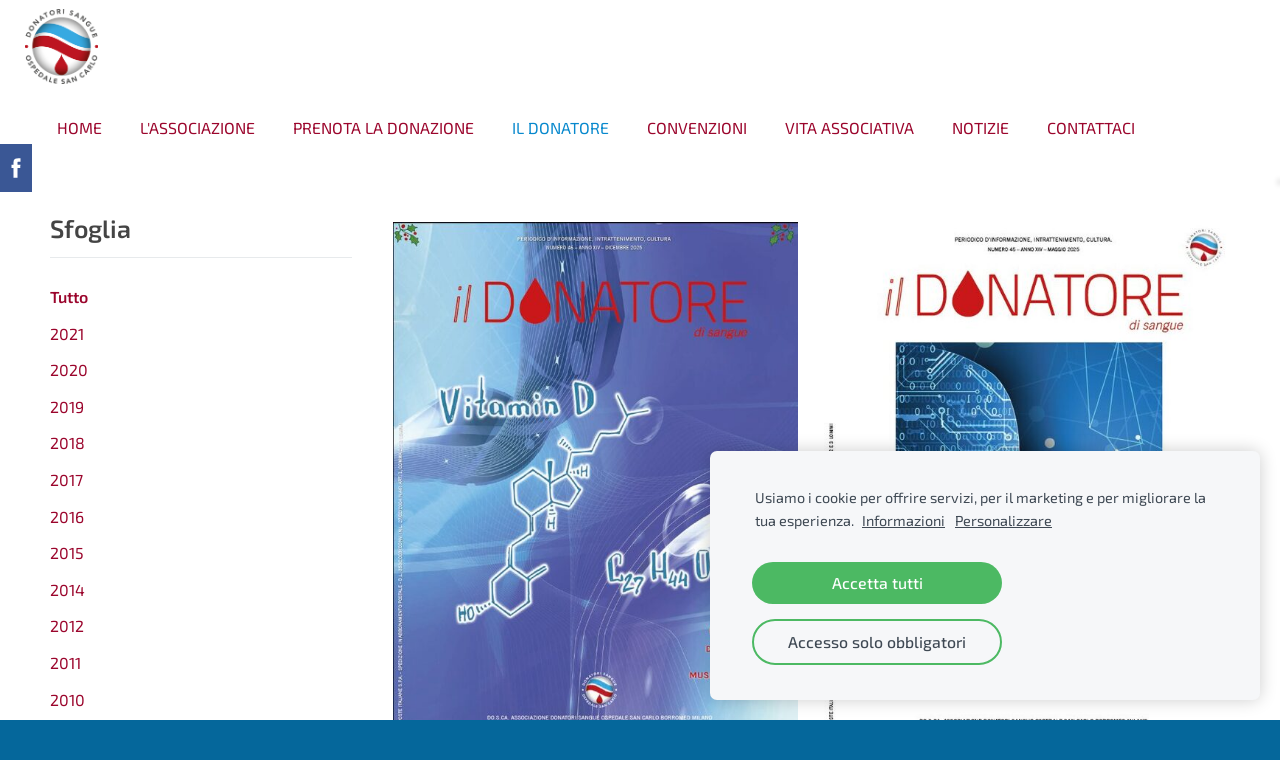

--- FILE ---
content_type: text/html; charset=UTF-8
request_url: https://www.doscasancarlo.it/il-donatore/params/category/all/
body_size: 9372
content:
<!doctype html>

<html lang="it">

    <head>

        <title>doscaonlus - Il donatore</title>


    <link rel="canonical" href="https://www.doscasancarlo.it/il-donatore/params/category/all/">




        <meta charset="utf-8" />
        <meta name="viewport" content="width=device-width,initial-scale=1.0,maximum-scale=1.0" />

        <link href="https://dss4hwpyv4qfp.cloudfront.net/designs/_shared/fonts/?family=Exo+2:300,500,600,regular,italic&subset=latin,latin-ext,cyrillic" rel="stylesheet" type="text/css" />
        <link rel="stylesheet" href="https://dss4hwpyv4qfp.cloudfront.net/designs/_shared/css/layout-shared.css?v=2.577" type="text/css" />
        <link rel="stylesheet" href="https://dss4hwpyv4qfp.cloudfront.net/designs/_shared/css/legacy-v1.css?v=2.577" type="text/css" />
        <link rel="stylesheet" href="https://dss4hwpyv4qfp.cloudfront.net/designs/impress-stripe/css/layout.css?v=2.577" type="text/css" />
        <link rel="stylesheet" href="https://dss4hwpyv4qfp.cloudfront.net/designs/impress-stripe/css/editable.css?v=2.577" type="text/css" />

        <link href="/favicon.png?1" rel="shortcut icon">
<link href="/favicon.png?1" rel="apple-touch-icon">        
            <link rel="stylesheet" href="https://dss4hwpyv4qfp.cloudfront.net/libs/js/fancybox3/jquery.fancybox.min.css?v=2.577" type="text/css" />
                <script src="https://dss4hwpyv4qfp.cloudfront.net/libs/js/jquery/2.2.4/jquery.min.js" ></script>
            <script src="https://dss4hwpyv4qfp.cloudfront.net/libs/js/fancybox3/jquery.fancybox.min.js?v=2.577" defer></script>
            <script src="https://dss4hwpyv4qfp.cloudfront.net/libs/js/bannerplay/jquery.bannerplay.js?v=2.577" defer></script>
            <script src="https://dss4hwpyv4qfp.cloudfront.net/libs/js/responsivevideos/jquery.responsivevideos.js?v=2.577" defer></script>
            <script src="https://dss4hwpyv4qfp.cloudfront.net/designs/_shared/js/bookings.js?v=2.577" defer></script>
            <script src="https://dss4hwpyv4qfp.cloudfront.net/designs/_shared/js/designfx.js?v=2.577" defer></script>
            <script src="https://dss4hwpyv4qfp.cloudfront.net/libs/js/mozlive.js?v=2.577" ></script>
                <link rel="alternate" href="https://www.doscasancarlo.it/notizie/rss/" type="application/rss+xml" title="doscaonlus - Notizie" />
        <script>var FRONTEND_CDN = 'https://dss4hwpyv4qfp.cloudfront.net';</script>


    
    
    <!-- Cookie bar -->
    <script src="https://dss4hwpyv4qfp.cloudfront.net/libs/js/cookiebar/cookiebar.js?v=2.577"></script>
    <script>
        $(document).ready(function() {
            try {
                cookieBar({
                theme: "light",
                bannerPolicyLink: "",
                language: "it"
            });
            } catch (e) {}
        });
    </script>


    <script src="https://dss4hwpyv4qfp.cloudfront.net/m/localize/menu/it/?v=2.577" defer></script>
<script src="https://dss4hwpyv4qfp.cloudfront.net/m/localize/cart/it/?v=2.577" defer></script>
<script src="https://dss4hwpyv4qfp.cloudfront.net/libs/js/component/cart.js?v=2.577" defer></script>
<script src="https://dss4hwpyv4qfp.cloudfront.net/libs/js/component/filter.js?v=2.577" defer></script>

            <script>
                var mozPageMozApi = {"language":"it","page":"il-donatore"}
            </script>
            

            <script>
                var mozCatalogUser = {
                    isLoggedIn: 0
                }
            </script>
            


<script>
    function isSmallTouchDevice() {
        return (('ontouchstart' in window) && (window.matchMedia("(max-width: 750px), (max-height: 500px)").matches));
    }
    if (isSmallTouchDevice()) {
        document.documentElement.classList.add('mobile-header');
    }
</script>



                <link href="https://dss4hwpyv4qfp.cloudfront.net/designs/_shared/fonts/?family=Lato:300,300italic,400,700,700italic&v=2.577" rel="stylesheet" />
        <style class="customizer">
                                                                            #top { background-color :  #ffffff  }
                                                                                                                            #title { background-color :  #ffffff  }
                                                                            body:not(.header-menu-center) #title:after, .mz_rtl:not(.header-menu-center) #title:before { border-top-color :  #ffffff  }
                                                                                                                                                #menu > ul > li > a { color :  #9b052c  }
                                                                                                                            #menu > ul > li.selected > a, #menu > ul > li > a:hover { color :  #0788cd  }
                                                                                                                            #bigbar-colorizer { background-color :  hsla(0, 0%, 0%, 0.01)  }
                                                                                                                                                                                        a, .mz_editable a { color :  #9b052c  }
                                                                                                                                                .moze-form .moze-formbutton, .moze-button, .moze-button-large, ul.moze-gallery li, #submenu li:hover > a, #submenu li.selected > a { background-color :  #9b052c  }
                                                                            .moze-button-large.btn-alt-light { border-color :  #9b052c  }
                                                                            .moze-button-large.btn-white, .moze-button.btn-alt, .moze-button-large.btn-alt { color :  #9b052c  }
                                                                                                                                                                                                                                                                                            #bottom .mz_editable { color :  #FCA1A1  }
                                                                                                                                                                                                                                                                                                                                                                                                                                                    
        @media (forced-colors: active) {
            :root { --color-header :  Canvas  }
            :root { --color-title :  CanvasText  }
            :root { --color-menu-text :  LinkText  }
            :root { --color-menu-text-selected :  CanvasText  }
            :root { --color-menu-accent :  CanvasText  }
            :root { --color-submenu :  Canvas  }
            :root { --color-submenu-text :  LinkText  }
            :root { --color-submenu-text-selected :  CanvasText  }
            :root { --color-submenu-accent :  CanvasText  }
            :root { --color-link :  LinkText  }
            :root { --color-button :  ButtonFace  }
            :root { --color-button-text :  ButtonText  }
            :root { --color-button-hover :  ButtonFace  }
            :root { --color-button-text-hover :  ButtonText  }
            :root { --color-sidemenu-text :  LinkText  }
            :root { --color-sidemenu-text-hover :  CanvasText  }
            :root { --color-h1 :  CanvasText  }
            :root { --color-h2 :  CanvasText  }
            :root { --color-h3 :  CanvasText  }
            :root { --color-text :  CanvasText  }
            :root { --color-text-strong :  CanvasText  }
            :root { --color-price :  CanvasText  }
            :root { --color-text-highlight :  Canvas  }
            :root { --color-text-border :  CanvasText  }
            :root { --color-background :  Canvas  }
            :root { --color-section-bg-1 :  Canvas  }
            :root { --color-section-bg-2 :  Canvas  }
            :root { --color-section-bg-3 :  Canvas  }
            :root { --color-footer :  Canvas  }
            :root { --color-footer-text :  CanvasText  }
            :root { --color-footer-link :  LinkText  }
            :root { --color-footer-link-hover :  CanvasText  }
            :root { --color-text-1 :  CanvasText  }
            :root { --color-text-1-highlight :  Canvas  }
            :root { --color-text-1-button :  ButtonFace  }
            :root { --color-text-1-button-text :  ButtonText  }
        }

    </style>
    <style class="customizer-fonts">
                                                                                                                                                                                                                                                                                                                                                                                                                                                                                                                                                        body, .mz_editable {
                                                                                font-family : 'Exo 2', Arial, Helvetica, sans-serif;
                                                                        }
                                                                                                                            #title .mz_wysiwyg {
                                                                                font-family : 'Exo 2', Arial, Helvetica, sans-serif;
                                                                                                            font-weight : 500;
                                                                                                            letter-spacing : -.02em;
                                                                        }
                                                        @media screen and (max-width: 750px) {                     #title .mz_wysiwyg {
                                                                                font-family : 'Exo 2', Arial, Helvetica, sans-serif;
                                                                                                            font-weight : 500;
                                                                                                            letter-spacing : -.02em;
                                                                        }
                     }                                                                                                         .mz_editable h1, .mz_editable h1.moze-megatitle {
                                                                                font-family : 'Exo 2', Arial, Helvetica, sans-serif;
                                                                                                            font-weight : 600;
                                                                                                            letter-spacing : -.02em;
                                                                        }
                                                                                                                            .mz_editable h2, .sidebox h2 {
                                                                                font-family : 'Exo 2', Arial, Helvetica, sans-serif;
                                                                                                            font-weight : 600;
                                                                                                            letter-spacing : -.01em;
                                                                        }
                                                                            #sidebar h2 {
                                                                                font-family : 'Exo 2', Arial, Helvetica, sans-serif;
                                                                                                            font-weight : 600;
                                                                                                            letter-spacing : -.01em;
                                                                        }
                                                                                                                            .mz_editable h3 {
                                                                                font-family : 'Exo 2', Arial, Helvetica, sans-serif;
                                                                                                            font-weight : 600;
                                                                        }
                                                                                                                            .bigbar-h1 .mz_wysiwyg {
                                                                                font-family : 'Exo 2', Arial, Helvetica, sans-serif;
                                                                                                            font-weight : normal;
                                                                                                            letter-spacing : -.01em;
                                                                        }
                                                        @media screen and (max-width: 600px) {                     .bigbar-h1 .mz_wysiwyg {
                                                                                font-family : 'Exo 2', Arial, Helvetica, sans-serif;
                                                                                                            font-weight : normal;
                                                                                                            letter-spacing : -.01em;
                                                                        }
                     }                                     @media screen and (min-width: 1920px) {                     .bigbar-h1 .mz_wysiwyg {
                                                                                font-family : 'Exo 2', Arial, Helvetica, sans-serif;
                                                                                                            font-weight : normal;
                                                                                                            letter-spacing : -.01em;
                                                                        }
                     }                                                                                                         .bigbar-h2 .mz_wysiwyg {
                                                                                font-family : 'Exo 2', Arial, Helvetica, sans-serif;
                                                                                                            font-weight : 300;
                                                                        }
                                                        @media screen and (max-width: 750px) {                     .bigbar-h2 .mz_wysiwyg {
                                                                                font-family : 'Exo 2', Arial, Helvetica, sans-serif;
                                                                                                            font-weight : 300;
                                                                        }
                     }                                                                                                         .moze-form input, .moze-form select, .moze-form textarea {
                                                                                font-family : 'Exo 2', Arial, Helvetica, sans-serif;
                                                                                                            font-weight : 300;
                                                                        }
                                                                                                                            .moze-button, .moze-button-large, .moze-form .moze-formbutton {
                                                                                font-family : Lato, Arial, Helvetica, sans-serif;
                                                                                                            font-weight : 400;
                                                                        }
                                                                                                                            .mz_editable .moze-blockquote {
                                                                                font-family : Georgia, serif;
                                                                                                            font-style : italic;
                                                                        }
                                                                                                                            .mz_editable .moze-code {
                                                                                font-family : 'Courier New', Courier, monospace;
                                                                        }
                                                                                                                            #menu ul li a {
                                                                                font-family : 'Exo 2', Arial, Helvetica, sans-serif;
                                                                        }
                                                                                                                            #menu > ul > li > a {
                                                                                text-transform : uppercase;
                                                                        }
                                                        @media screen and (max-width: 1024px) {                     #menu > ul > li > a {
                                                                                text-transform : uppercase;
                                                                        }
                     }                                                                                                         #languages li > a {
                                                                                font-family : 'Exo 2', Arial, Helvetica, sans-serif;
                                                                        }
                                                                                                                        </style>

    

    


        <script src="https://dss4hwpyv4qfp.cloudfront.net/designs/_shared/js/smoothscroll.js?v=2.577"></script>

        
        <script src="https://dss4hwpyv4qfp.cloudfront.net/designs/_shared/js/legacy-v1.js?v=2.577"></script>

    </head>

    <body class="header-menu-end    footer-center                                    " lang="it">

        
        
        <header id="top">
    <div id="header">
        <a id="skip-link" href="javascript:;" tabindex="1">Vai al contenuto principale</a>
        <div id="header-side">
            <div id="shopicons">
                                
                                                            </div>
            <div id="toolicons">

            </div>
            
                    </div>
        <div id="header-main">
            <div id="title">
                                    <a href="/"><div class="mz_component mz_wysiwyg mz_editable">    <div class="moze-wysiwyg-editor" >
                    <img src="https://site-994401.mozfiles.com/files/994401/DOSCA_Marchio_specifiche_3D_pos.png" style="width: 73px;">
            </div>
</div></a>
                            </div>
                            <div id="toptext" style="display: none">
                    <div  class="mz_component mz_wysiwyg mz_editable">    <div class="moze-wysiwyg-editor" >
            </div>
</div>
                </div>
                                        <div  class="mz_component mz_menu moze-overlay-zone" id="menu" aria-label="Menu principale">
            <ul role="menu">
                <li role="none"><a href="/"  role="menuitem" >Home</a>
                                    </li>
                        <li role="none"><a href="/associazione/"  role="menuitem" >L&#039;ASSOCIAZIONE</a>
                                    </li>
                        <li role="none"><a href="/prenota-la-donazione/"  role="menuitem" aria-haspopup="true">Prenota la donazione</a>
                        <ul role="menu">
                <li role="none"><a href="/prenota-la-donazione/requisiti/"  role="menuitem" >Requisiti</a>
                                    </li>
                        <li role="none"><a href="/prenota-la-donazione/cosa-fare-prima-di-donare/"  role="menuitem" >Prima e dopo la donazione</a>
                                    </li>
                        <li role="none"><a href="/prenota-la-donazione/come-avviene-la-donazion/"  role="menuitem" >Come avviene la donazione</a>
                                    </li>
                        <li role="none"><a href="/prenota-la-donazione/sospensioni/"  role="menuitem" >Sospensioni</a>
                                    </li>
                        <li role="none"><a href="/prenota-la-donazione/servizi/"  role="menuitem" >Servizi</a>
                                    </li>
                            </ul></li>
                                    <li class="selected" role="none"><a href="/il-donatore/"  role="menuitem"  aria-current="true">Il donatore</a>
                                    </li>
                        <li role="none"><a href="/convenzioni/"  role="menuitem" aria-haspopup="true">Convenzioni</a>
                                    </li>
                        <li role="none"><a href="/vita-associativa/"  role="menuitem" aria-haspopup="true">Vita associativa</a>
                        <ul role="menu">
                <li role="none"><a href="/vita-associativa/gite/"  role="menuitem" >Gite</a>
                                    </li>
                        <li role="none"><a href="/vita-associativa/eventi/"  role="menuitem" >Eventi</a>
                                    </li>
                        <li role="none"><a href="/vita-associativa/gruppo-sportivo/"  role="menuitem" >Gruppo Sportivo</a>
                                    </li>
                        <li role="none"><a href="/vita-associativa/benemerenz/"  role="menuitem" >Premi Donatori</a>
                                    </li>
                            </ul></li>
                                    <li role="none"><a href="/notizie/"  role="menuitem" >Notizie</a>
                                    </li>
                        <li role="none"><a href="/contattaci/"  role="menuitem" >Contattaci</a>
                                </li></ul>
            
</div>
                    </div>

        <button id="languages-opener" aria-label="Selezione della lingua" class="mobile-menu-opener clearbutton"><svg xmlns="http://www.w3.org/2000/svg"></svg></button>
        <button id="menu-opener" aria-label="Menu principale" class="mobile-menu-opener clearbutton"><svg xmlns="http://www.w3.org/2000/svg"></svg></button>

    </div>
    </header>
        <div id="belowfold">
            <div id="wrap">
                    <div id="submenubox"><nav  class="mz_component mz_menu mz_catalogmenu is-alternate" id="submenu" aria-label="Categorie di prodotti"><button id="submenu-opener" class="clearbutton"><span>&nbsp;</span></button>

</nav></div>
                

    

<div>
    <main id="catalog" class="section section-customizable section-text-color-none ">
        <div class="mz_overlay_bar"></div>
        <div class="container">
            <div id="sidebar-wrap"
                 class="sidebar-reverse"                             >
                                <div id="sidebar">
                    
                    <nav  class="mz_component mz_catalogcategories moze-overlay-zone sidebox" data-name="maincatalogcategories" data-type="catalogcategories" aria-labelledby="catalog-categories-heading">
            <h2 id="catalog-categories-heading">Sfoglia</h2>
    


            <ul role="menu" class="asidemenu collapsible">
                                                <li role="none"  class="selected">
                        <a href="/il-donatore/params/category/all/" role="menuitem" aria-current="true">Tutto</a>
                    </li>
                                                    <li role="none" >
        <a href="/il-donatore/category/item-2021/" role="menuitem" >2021</a>
                                </li>
                <li role="none" >
        <a href="/il-donatore/category/donatore-2020/" role="menuitem" >2020</a>
                                </li>
                <li role="none" >
        <a href="/il-donatore/category/item-2019/" role="menuitem" >2019</a>
                                </li>
                <li role="none" >
        <a href="/il-donatore/category/item-2018/" role="menuitem" >2018</a>
                                </li>
                <li role="none" >
        <a href="/il-donatore/category/item-2017/" role="menuitem" >2017</a>
                                </li>
                <li role="none" >
        <a href="/il-donatore/category/donatore-2016/" role="menuitem" >2016</a>
                                </li>
                <li role="none" >
        <a href="/il-donatore/category/donatore-2015/" role="menuitem" >2015</a>
                                </li>
                <li role="none" >
        <a href="/il-donatore/category/item-2014/" role="menuitem" >2014</a>
                                </li>
                <li role="none" >
        <a href="/il-donatore/category/item-2012/" role="menuitem" >2012</a>
                                </li>
                <li role="none" >
        <a href="/il-donatore/category/item-2011/" role="menuitem" >2011</a>
                                </li>
                <li role="none" >
        <a href="/il-donatore/category/item-2010/" role="menuitem" >2010</a>
                                </li>
                <li role="none" >
        <a href="/il-donatore/category/item-2022/" role="menuitem" >2022</a>
                                </li>
                <li role="none" >
        <a href="/il-donatore/category/item-2023/" role="menuitem" >2023</a>
                                </li>
                <li role="none" >
        <a href="/il-donatore/category/item-2024/" role="menuitem" >2024</a>
                                </li>
                <li role="none" >
        <a href="/il-donatore/category/item-2025/" role="menuitem" >2025</a>
                            </li></ul>
            </nav>
                    
                    <div  class="mz_component mz_wysiwyg mz_editable sidebox">    <div class="moze-wysiwyg-editor" >
                    <h2>Il periodico</h2><p></p><div class="moze-inserted-code"><link href="//www.findberry.com/search/css/framebox.css" rel="stylesheet" type="text/css">
<script src="//www.findberry.com/search/js/jquery.min.js" type="text/javascript"></script>
<script src="//www.findberry.com/search/js/findberryfx.js" type="text/javascript"></script>
<script src="//www.findberry.com/search/js/findberry.framebox.js" type="text/javascript"></script>
<form action="//www.findberry.com/search/" method="get" id="sr_iframe">
  <input type="hidden" name="wid" value="13215">
  <input id="sr_searchbox" type="text" name="query" size="35">
  <input id="sr_searchbutton" type="submit" value="CERCA"><br>
 
</form>
</div><br><p></p>Il Donatore è il periodico di <b>DOSCA </b>che contiene informazioni utili per il donatore, inchieste, approfondimenti nel campo della medicina e curiosità dal Mondo. Una finestra sulla vita associativa che viene spedito gratuitamente a tutti gli associati.<div><p></p><h2>Scrivici</h2><p>Vuoi mandare un messaggio ai donatori?<br>Segnalarci una notizia curiosa?<br>Fare un commento o dare un consiglio per le prossime attività?</p><p></p><p>Scrivi alla redazione di Dosca:<br><a href="/cdn-cgi/l/email-protection#5d34333b321d39322e3e3c2e3c333e3c2f3132733429" target="_blank"><b><span class="__cf_email__" data-cfemail="553c3b333a15313a26363426343b363427393a7b3c21">[email&#160;protected]</span></b></a></p>
            </div>
            </div>
</div>
                </div>
                                <div  class="mz_component mz_catalog mz_editable mainblock cat-mode-view cat-images-2 cat-images-classic">
<div id="cat-nav" style="display: none">

    <nav>
        <ul class="cat-breadcrumb" style="display: none">
                            <li><a href="/il-donatore/">Il donatore</a></li>
                            <li aria-current="page">Tutto</li>
                    </ul>
    </nav>

    
            <form class="moze-form cat-sort" style="display: none">
            <label for="moze-cat-sort-dropdown">Ordina per</label>
            <select id="moze-cat-sort-dropdown" name="" size="1">
                                    <option value="featured" selected>In evidenza</option>
                                    <option value="newest" >Prima i nuovi</option>
                                    <option value="price-low" >Prezzi, da bassi a alti</option>
                                    <option value="price-high" >Prezzi, da alti a bassi</option>
                            </select>
        </form>
    
</div>


<div class="cat-grid">

    
    <div class="cat-thumb " data-cat-item-id="4977468" data-cat-item-link="/il-donatore/item/item-2025/il-donatore-n46-dicembre-2025/">
        
        <div>
            <a href="/il-donatore/item/item-2025/il-donatore-n46-dicembre-2025/">
                <div class="cat-thumb-pic">

                                            <picture>
                        <source srcset="https://site-994401.mozfiles.com/files/994401/catitems/lt/copertina-eb3391bd.jpg?7839811" media="(min-width: 750px) and (min-resolution: 2dppx)">
                            <source srcset="https://site-994401.mozfiles.com/files/994401/catitems/mt/copertina-eb3391bd.jpg?7839811" media="(min-resolution: 2dppx)">
                <img src="https://site-994401.mozfiles.com/files/994401/catitems/st/copertina-eb3391bd.jpg?7839811" alt="Il Donatore n.46 Dicembre 2025">
    </picture>
                    
                </div>

                <div class="cat-thumb-title">
                    Il Donatore n.46 Dicembre 2025
                </div>
            </a>

            <div class="cat-thumb-price">
                                            </div>

        </div>

        
    </div>


    <div class="cat-thumb " data-cat-item-id="4654350" data-cat-item-link="/il-donatore/item/item-2025/il-donatore-n45-maggio-2025/">
        
        <div>
            <a href="/il-donatore/item/item-2025/il-donatore-n45-maggio-2025/">
                <div class="cat-thumb-pic">

                                            <picture>
                        <source srcset="https://site-994401.mozfiles.com/files/994401/catitems/lt/copertina 45-8a15839e.jpg?7263715" media="(min-width: 750px) and (min-resolution: 2dppx)">
                            <source srcset="https://site-994401.mozfiles.com/files/994401/catitems/mt/copertina 45-8a15839e.jpg?7263715" media="(min-resolution: 2dppx)">
                <img src="https://site-994401.mozfiles.com/files/994401/catitems/st/copertina 45-8a15839e.jpg?7263715" alt="Il Donatore n.45 Maggio 2025">
    </picture>
                    
                </div>

                <div class="cat-thumb-title">
                    Il Donatore n.45 Maggio 2025
                </div>
            </a>

            <div class="cat-thumb-price">
                                            </div>

        </div>

        
    </div>


    <div class="cat-thumb " data-cat-item-id="4315521" data-cat-item-link="/il-donatore/item/item-2024/il-donatore-n44-dicembre-2024/">
        
        <div>
            <a href="/il-donatore/item/item-2024/il-donatore-n44-dicembre-2024/">
                <div class="cat-thumb-pic">

                                            <picture>
                        <img src="https://site-994401.mozfiles.com/files/994401/catitems/thumb/COPERTINA_IL_DONATORE-d756f3a5baeb0a5bfe935f948df227da.jpg?6883689" alt="Il Donatore n.44 Dicembre 2024">
            </picture>
                    
                </div>

                <div class="cat-thumb-title">
                    Il Donatore n.44 Dicembre 2024
                </div>
            </a>

            <div class="cat-thumb-price">
                                            </div>

        </div>

        
    </div>


    <div class="cat-thumb " data-cat-item-id="3945938" data-cat-item-link="/il-donatore/item/item-2024/il-donatore-n43-maggio-2024/">
        
        <div>
            <a href="/il-donatore/item/item-2024/il-donatore-n43-maggio-2024/">
                <div class="cat-thumb-pic">

                                            <picture>
                        <img src="https://site-994401.mozfiles.com/files/994401/catitems/thumb/copertina-90d6260c411be37dbc8f5684cdecf8df.jpg?6291296" alt="Il Donatore n.43 Maggio 2024">
            </picture>
                    
                </div>

                <div class="cat-thumb-title">
                    Il Donatore n.43 Maggio 2024
                </div>
            </a>

            <div class="cat-thumb-price">
                                            </div>

        </div>

        
    </div>


    <div class="cat-thumb " data-cat-item-id="3771128" data-cat-item-link="/il-donatore/item/item-2023/il-donatore-n42-dicembre-2023/">
        
        <div>
            <a href="/il-donatore/item/item-2023/il-donatore-n42-dicembre-2023/">
                <div class="cat-thumb-pic">

                                            <picture>
                        <img src="https://site-994401.mozfiles.com/files/994401/catitems/thumb/copertina-fb3821baca78adebb05cf898ca2b7696.jpg?5879026" alt="Il Donatore n.42 Dicembre 2023">
            </picture>
                    
                </div>

                <div class="cat-thumb-title">
                    Il Donatore n.42 Dicembre 2023
                </div>
            </a>

            <div class="cat-thumb-price">
                                            </div>

        </div>

        
    </div>


    <div class="cat-thumb " data-cat-item-id="3564336" data-cat-item-link="/il-donatore/item/item-2023/il-donatore-n41-giugno-2023/">
        
        <div>
            <a href="/il-donatore/item/item-2023/il-donatore-n41-giugno-2023/">
                <div class="cat-thumb-pic">

                                            <picture>
                        <img src="https://site-994401.mozfiles.com/files/994401/catitems/thumb/copertina-9fd4146ee6ef02b4fc287aa7323d918d.jpg?5441267" alt="Il Donatore n.41 Maggio 2023">
            </picture>
                    
                </div>

                <div class="cat-thumb-title">
                    Il Donatore n.41 Maggio 2023
                </div>
            </a>

            <div class="cat-thumb-price">
                                            </div>

        </div>

        
    </div>


    <div class="cat-thumb " data-cat-item-id="3314961" data-cat-item-link="/il-donatore/item/item-2022/il-donatore-n40-novembre-2022/">
        
        <div>
            <a href="/il-donatore/item/item-2022/il-donatore-n40-novembre-2022/">
                <div class="cat-thumb-pic">

                                            <picture>
                        <img src="https://site-994401.mozfiles.com/files/994401/catitems/thumb/copertina_40-00cbc8fd05a29925c3721a0693081318.jpg?4938212" alt="Il Donatore n.40 Dicembre 2022">
            </picture>
                    
                </div>

                <div class="cat-thumb-title">
                    Il Donatore n.40 Dicembre 2022
                </div>
            </a>

            <div class="cat-thumb-price">
                                            </div>

        </div>

        
    </div>


    <div class="cat-thumb " data-cat-item-id="3111878" data-cat-item-link="/il-donatore/item/item-2022/il-donatore-n39-giugno-2022/">
        
        <div>
            <a href="/il-donatore/item/item-2022/il-donatore-n39-giugno-2022/">
                <div class="cat-thumb-pic">

                                            <picture>
                        <img src="https://site-994401.mozfiles.com/files/994401/catitems/thumb/copertina_39-a29f739d3b093ed29e2bb7825705847f.jpg?4506177" alt="Il Donatore n.39 Giugno 2022">
            </picture>
                    
                </div>

                <div class="cat-thumb-title">
                    Il Donatore n.39 Giugno 2022
                </div>
            </a>

            <div class="cat-thumb-price">
                                            </div>

        </div>

        
    </div>


    <div class="cat-thumb " data-cat-item-id="3062331" data-cat-item-link="/il-donatore/item/item-2021/il-donatore-n38-dicembre-2021/">
        
        <div>
            <a href="/il-donatore/item/item-2021/il-donatore-n38-dicembre-2021/">
                <div class="cat-thumb-pic">

                                            <picture>
                        <img src="https://site-994401.mozfiles.com/files/994401/catitems/thumb/copertina_38-e40eb90807f394c3d65822cf21b4560d.jpg?4397027" alt="Il Donatore n.38 Dicembre 2021">
            </picture>
                    
                </div>

                <div class="cat-thumb-title">
                    Il Donatore n.38 Dicembre 2021
                </div>
            </a>

            <div class="cat-thumb-price">
                                            </div>

        </div>

        
    </div>


    <div class="cat-thumb " data-cat-item-id="2416439" data-cat-item-link="/il-donatore/item/item-2021/il-donatore-n37-giugno-2021/">
        
        <div>
            <a href="/il-donatore/item/item-2021/il-donatore-n37-giugno-2021/">
                <div class="cat-thumb-pic">

                                            <picture>
                        <img src="https://site-994401.mozfiles.com/files/994401/catitems/thumb/il_donatore_37_Pagina_01-5c5a864b090a822abd4c78f1d3507ea8.jpg?3497296" alt="Il Donatore n.37 Giugno 2021">
            </picture>
                    
                </div>

                <div class="cat-thumb-title">
                    Il Donatore n.37 Giugno 2021
                </div>
            </a>

            <div class="cat-thumb-price">
                                            </div>

        </div>

        
    </div>


    <div class="cat-thumb " data-cat-item-id="1848270" data-cat-item-link="/il-donatore/item/donatore-2020/il-donatore-n36-dicembre-2020/">
        
        <div>
            <a href="/il-donatore/item/donatore-2020/il-donatore-n36-dicembre-2020/">
                <div class="cat-thumb-pic">

                                            <picture>
                        <img src="https://site-994401.mozfiles.com/files/994401/catitems/thumb/Copertina_ildonatore_36-a9bc169f521dd855f89a044a30408bac.png?2942569" alt="Il Donatore n.36 Dicembre 2020">
            </picture>
                    
                </div>

                <div class="cat-thumb-title">
                    Il Donatore n.36 Dicembre 2020
                </div>
            </a>

            <div class="cat-thumb-price">
                                            </div>

        </div>

        
    </div>


    <div class="cat-thumb " data-cat-item-id="1462092" data-cat-item-link="/il-donatore/item/donatore-2020/il-donatore-n35---maggio-2020/">
        
        <div>
            <a href="/il-donatore/item/donatore-2020/il-donatore-n35---maggio-2020/">
                <div class="cat-thumb-pic">

                                            <picture>
                        <img src="https://site-994401.mozfiles.com/files/994401/catitems/thumb/Donatore_35_cover-281fd7ea3edbea8cb35b05de1ff11fbe.jpg?2584368" alt="Il Donatore n.35 Maggio 2020">
            </picture>
                    
                </div>

                <div class="cat-thumb-title">
                    Il Donatore n.35 Maggio 2020
                </div>
            </a>

            <div class="cat-thumb-price">
                                            </div>

        </div>

        
    </div>


    <div class="cat-thumb " data-cat-item-id="2007846" data-cat-item-link="/il-donatore/item/item-2019/il-donatore-n34-dicembre-201/">
        
        <div>
            <a href="/il-donatore/item/item-2019/il-donatore-n34-dicembre-201/">
                <div class="cat-thumb-pic">

                                            <picture>
                        <img src="https://site-994401.mozfiles.com/files/994401/catitems/thumb/copertina-1ef5b2b9b2f0b5a17c713b6444ca52b5.png?3120508" alt="Il Donatore n.34 Dicembre 2019">
            </picture>
                    
                </div>

                <div class="cat-thumb-title">
                    Il Donatore n.34 Dicembre 2019
                </div>
            </a>

            <div class="cat-thumb-price">
                                            </div>

        </div>

        
    </div>


    <div class="cat-thumb " data-cat-item-id="2416382" data-cat-item-link="/il-donatore/item/item-2019/il-donatore-n33-maggio-2019/">
        
        <div>
            <a href="/il-donatore/item/item-2019/il-donatore-n33-maggio-2019/">
                <div class="cat-thumb-pic">

                                            <picture>
                        <img src="https://site-994401.mozfiles.com/files/994401/catitems/thumb/copertina_33-2ddd549b8d4359f6b9539192ad081751.jpg?3497235" alt="Il Donatore n.33 Maggio 2019">
            </picture>
                    
                </div>

                <div class="cat-thumb-title">
                    Il Donatore n.33 Maggio 2019
                </div>
            </a>

            <div class="cat-thumb-price">
                                            </div>

        </div>

        
    </div>


    <div class="cat-thumb " data-cat-item-id="2008057" data-cat-item-link="/il-donatore/item/item-2018/il-donatore-n32-dicembre-2018/">
        
        <div>
            <a href="/il-donatore/item/item-2018/il-donatore-n32-dicembre-2018/">
                <div class="cat-thumb-pic">

                                            <picture>
                        <img data-src="https://site-994401.mozfiles.com/files/994401/catitems/thumb/copertina-d34a8607a999a46035f81aef7a8737d3.jpg?3120899" alt="Il Donatore n.32 Dicembre 2018">
            </picture>
                    
                </div>

                <div class="cat-thumb-title">
                    Il Donatore n.32 Dicembre 2018
                </div>
            </a>

            <div class="cat-thumb-price">
                                            </div>

        </div>

        
    </div>


    <div class="cat-thumb " data-cat-item-id="2055674" data-cat-item-link="/il-donatore/item/item-2018/il-donatore-n31-maggio-2018/">
        
        <div>
            <a href="/il-donatore/item/item-2018/il-donatore-n31-maggio-2018/">
                <div class="cat-thumb-pic">

                                            <picture>
                        <img data-src="https://site-994401.mozfiles.com/files/994401/catitems/thumb/Copertina-2d37d5e642c69ada3a160a9061ac5b89.png?3189256" alt="Il Donatore n.31 Maggio 2018">
            </picture>
                    
                </div>

                <div class="cat-thumb-title">
                    Il Donatore n.31 Maggio 2018
                </div>
            </a>

            <div class="cat-thumb-price">
                                            </div>

        </div>

        
    </div>


    <div class="cat-thumb " data-cat-item-id="2055737" data-cat-item-link="/il-donatore/item/item-2017/il-donatore-n30-dicembre-2017/">
        
        <div>
            <a href="/il-donatore/item/item-2017/il-donatore-n30-dicembre-2017/">
                <div class="cat-thumb-pic">

                                            <picture>
                        <img data-src="https://site-994401.mozfiles.com/files/994401/catitems/thumb/copertina-1059ccbd798a8ad9fa621e8ea69f0d1d.png?3189353" alt="Il Donatore n.30 Dicembre 2017">
            </picture>
                    
                </div>

                <div class="cat-thumb-title">
                    Il Donatore n.30 Dicembre 2017
                </div>
            </a>

            <div class="cat-thumb-price">
                                            </div>

        </div>

        
    </div>


    <div class="cat-thumb " data-cat-item-id="2055822" data-cat-item-link="/il-donatore/item/item-2017/il-donatore-n29-aprile-2017/">
        
        <div>
            <a href="/il-donatore/item/item-2017/il-donatore-n29-aprile-2017/">
                <div class="cat-thumb-pic">

                                            <picture>
                        <img data-src="https://site-994401.mozfiles.com/files/994401/catitems/thumb/Copertina-28dcca33ba7e3a37e50fd42f9517aedf.png?3189667" alt="Il Donatore n.29 Aprile 2017">
            </picture>
                    
                </div>

                <div class="cat-thumb-title">
                    Il Donatore n.29 Aprile 2017
                </div>
            </a>

            <div class="cat-thumb-price">
                                            </div>

        </div>

        
    </div>


    <div class="cat-thumb " data-cat-item-id="2055921" data-cat-item-link="/il-donatore/item/donatore-2016/il-donatore-n28-novembre-2016/">
        
        <div>
            <a href="/il-donatore/item/donatore-2016/il-donatore-n28-novembre-2016/">
                <div class="cat-thumb-pic">

                                            <picture>
                        <img data-src="https://site-994401.mozfiles.com/files/994401/catitems/thumb/Immaginecopertina-b87b65775186805f3e8c4cb728fc3178.png?3189768" alt="Il Donatore n.28 Novembre 2016">
            </picture>
                    
                </div>

                <div class="cat-thumb-title">
                    Il Donatore n.28 Novembre 2016
                </div>
            </a>

            <div class="cat-thumb-price">
                                            </div>

        </div>

        
    </div>


    <div class="cat-thumb " data-cat-item-id="2056202" data-cat-item-link="/il-donatore/item/donatore-2016/il-donatore-n27-luglio-2016/">
        
        <div>
            <a href="/il-donatore/item/donatore-2016/il-donatore-n27-luglio-2016/">
                <div class="cat-thumb-pic">

                                            <picture>
                        <img data-src="https://site-994401.mozfiles.com/files/994401/catitems/thumb/Il-Donatore_27-lr-001-4d0ec6feced10927f44fbf8892f43117.jpg?3190418" alt="Il Donatore n.27 Luglio 2016">
            </picture>
                    
                </div>

                <div class="cat-thumb-title">
                    Il Donatore n.27 Luglio 2016
                </div>
            </a>

            <div class="cat-thumb-price">
                                            </div>

        </div>

        
    </div>


    <div class="cat-thumb " data-cat-item-id="2416481" data-cat-item-link="/il-donatore/item/donatore-2016/il-donatore-n26-aprile-2016/">
        
        <div>
            <a href="/il-donatore/item/donatore-2016/il-donatore-n26-aprile-2016/">
                <div class="cat-thumb-pic">

                                            <picture>
                        <img data-src="https://site-994401.mozfiles.com/files/994401/catitems/thumb/copertina_26-260caeeed60a5023d7e69ab7989c82c5.jpg?3497325" alt="Il Donatore n.26 Aprile 2016">
            </picture>
                    
                </div>

                <div class="cat-thumb-title">
                    Il Donatore n.26 Aprile 2016
                </div>
            </a>

            <div class="cat-thumb-price">
                                            </div>

        </div>

        
    </div>


    <div class="cat-thumb " data-cat-item-id="2416519" data-cat-item-link="/il-donatore/item/donatore-2015/il-donatore-n25-dicembre-2015/">
        
        <div>
            <a href="/il-donatore/item/donatore-2015/il-donatore-n25-dicembre-2015/">
                <div class="cat-thumb-pic">

                                            <picture>
                        <img data-src="https://site-994401.mozfiles.com/files/994401/catitems/thumb/copertina_25-ccca386475702bb4a6ee491c688022f8.jpg?3497386" alt="Il Donatore n.25 Dicembre 2015">
            </picture>
                    
                </div>

                <div class="cat-thumb-title">
                    Il Donatore n.25 Dicembre 2015
                </div>
            </a>

            <div class="cat-thumb-price">
                                            </div>

        </div>

        
    </div>


    <div class="cat-thumb " data-cat-item-id="2418912" data-cat-item-link="/il-donatore/item/donatore-2015/il-donatore-n24-settembre-2015/">
        
        <div>
            <a href="/il-donatore/item/donatore-2015/il-donatore-n24-settembre-2015/">
                <div class="cat-thumb-pic">

                                            <picture>
                        <img data-src="https://site-994401.mozfiles.com/files/994401/catitems/thumb/copertina_24-484b48adf8cfe4a1dd65e1a6c479e533.jpg?3499262" alt="Il Donatore n.24 Settembre 2015">
            </picture>
                    
                </div>

                <div class="cat-thumb-title">
                    Il Donatore n.24 Settembre 2015
                </div>
            </a>

            <div class="cat-thumb-price">
                                            </div>

        </div>

        
    </div>


    <div class="cat-thumb " data-cat-item-id="2418940" data-cat-item-link="/il-donatore/item/donatore-2015/il-donatore-n23-aprile-2015/">
        
        <div>
            <a href="/il-donatore/item/donatore-2015/il-donatore-n23-aprile-2015/">
                <div class="cat-thumb-pic">

                                            <picture>
                        <img data-src="https://site-994401.mozfiles.com/files/994401/catitems/thumb/copertina_23-cb1e91fbe17ecf58b91c89c6eadde60d.jpg?3499288" alt="Il Donatore n.23 Aprile 2015">
            </picture>
                    
                </div>

                <div class="cat-thumb-title">
                    Il Donatore n.23 Aprile 2015
                </div>
            </a>

            <div class="cat-thumb-price">
                                            </div>

        </div>

        
    </div>


    <div class="cat-thumb " data-cat-item-id="3063880" data-cat-item-link="/il-donatore/item/item-2014/il-donatore-n22-dicembre-2014/">
        
        <div>
            <a href="/il-donatore/item/item-2014/il-donatore-n22-dicembre-2014/">
                <div class="cat-thumb-pic">

                                            <picture>
                        <img data-src="https://site-994401.mozfiles.com/files/994401/catitems/thumb/copertina_22-3106ff61d60c2f5b21140ef60eb29112.jpg?4400129" alt="Il Donatore n.22 Dicembre 2014">
            </picture>
                    
                </div>

                <div class="cat-thumb-title">
                    Il Donatore n.22 Dicembre 2014
                </div>
            </a>

            <div class="cat-thumb-price">
                                            </div>

        </div>

        
    </div>


    <div class="cat-thumb " data-cat-item-id="3063913" data-cat-item-link="/il-donatore/item/item-2014/il-donatore-n21-settembre-2014/">
        
        <div>
            <a href="/il-donatore/item/item-2014/il-donatore-n21-settembre-2014/">
                <div class="cat-thumb-pic">

                                            <picture>
                        <img data-src="https://site-994401.mozfiles.com/files/994401/catitems/thumb/copertina_21-a39b6cb7c25d7bf352a8dc6ba9717f16.jpg?4400203" alt="Il Donatore n.21 Settembre 2014">
            </picture>
                    
                </div>

                <div class="cat-thumb-title">
                    Il Donatore n.21 Settembre 2014
                </div>
            </a>

            <div class="cat-thumb-price">
                                            </div>

        </div>

        
    </div>


    <div class="cat-thumb " data-cat-item-id="3064070" data-cat-item-link="/il-donatore/item/item-2012/il-donatore-n17-dicembre-2012/">
        
        <div>
            <a href="/il-donatore/item/item-2012/il-donatore-n17-dicembre-2012/">
                <div class="cat-thumb-pic">

                                            <picture>
                        <img data-src="https://site-994401.mozfiles.com/files/994401/catitems/thumb/copertina_17-f688bce4aa9338c4ff9522422e2db291.jpg?4400494" alt="Il Donatore n.17 Dicembre 2012">
            </picture>
                    
                </div>

                <div class="cat-thumb-title">
                    Il Donatore n.17 Dicembre 2012
                </div>
            </a>

            <div class="cat-thumb-price">
                                            </div>

        </div>

        
    </div>


    <div class="cat-thumb " data-cat-item-id="3069409" data-cat-item-link="/il-donatore/item/item-2012/il-donatore-n16-maggio-2012-1/">
        
        <div>
            <a href="/il-donatore/item/item-2012/il-donatore-n16-maggio-2012-1/">
                <div class="cat-thumb-pic">

                                            <picture>
                        <img data-src="https://site-994401.mozfiles.com/files/994401/catitems/thumb/copertina_16-3eadb8dc53ece5168bd84764282d9462.jpg?4409742" alt="Il Donatore n.16 Maggio 2012">
            </picture>
                    
                </div>

                <div class="cat-thumb-title">
                    Il Donatore n.16 Maggio 2012
                </div>
            </a>

            <div class="cat-thumb-price">
                                            </div>

        </div>

        
    </div>


    <div class="cat-thumb " data-cat-item-id="3064091" data-cat-item-link="/il-donatore/item/item-2011/il-donatore-n16-maggio-2012/">
        
        <div>
            <a href="/il-donatore/item/item-2011/il-donatore-n16-maggio-2012/">
                <div class="cat-thumb-pic">

                                            <picture>
                        <img data-src="https://site-994401.mozfiles.com/files/994401/catitems/thumb/copertina_15-9b3dfc22832a6a5b5f3c3e5114dea278.jpg?4409487" alt="Il Donatore n.15 Dicembre 2011">
            </picture>
                    
                </div>

                <div class="cat-thumb-title">
                    Il Donatore n.15 Dicembre 2011
                </div>
            </a>

            <div class="cat-thumb-price">
                                            </div>

        </div>

        
    </div>


    <div class="cat-thumb " data-cat-item-id="3069374" data-cat-item-link="/il-donatore/item/item-2011/il-donatore-n14-settembre-2011/">
        
        <div>
            <a href="/il-donatore/item/item-2011/il-donatore-n14-settembre-2011/">
                <div class="cat-thumb-pic">

                                            <picture>
                        <img data-src="https://site-994401.mozfiles.com/files/994401/catitems/thumb/copertina_14-8b6e5323e75449f4744b717e1c5db513.jpg?4409655" alt="Il Donatore n.14 Settembre 2011">
            </picture>
                    
                </div>

                <div class="cat-thumb-title">
                    Il Donatore n.14 Settembre 2011
                </div>
            </a>

            <div class="cat-thumb-price">
                                            </div>

        </div>

        
    </div>


    <div class="cat-thumb " data-cat-item-id="3069393" data-cat-item-link="/il-donatore/item/item-2011/il-donatore-n13-aprile-2011/">
        
        <div>
            <a href="/il-donatore/item/item-2011/il-donatore-n13-aprile-2011/">
                <div class="cat-thumb-pic">

                                            <picture>
                        <img data-src="https://site-994401.mozfiles.com/files/994401/catitems/thumb/copertina_13-96b1dedf2f6f2aff406a2e6b533eee71.jpg?4409703" alt="Il Donatore n.13 Aprile 2011">
            </picture>
                    
                </div>

                <div class="cat-thumb-title">
                    Il Donatore n.13 Aprile 2011
                </div>
            </a>

            <div class="cat-thumb-price">
                                            </div>

        </div>

        
    </div>


    <div class="cat-thumb " data-cat-item-id="3069418" data-cat-item-link="/il-donatore/item/item-2010/il-donatore-n12-dicembre-2010/">
        
        <div>
            <a href="/il-donatore/item/item-2010/il-donatore-n12-dicembre-2010/">
                <div class="cat-thumb-pic">

                                            <picture>
                        <img data-src="https://site-994401.mozfiles.com/files/994401/catitems/thumb/copertina_12-3ba4c0958436fa45cb9da145c1641e4f.jpg?4409771" alt="Il Donatore n.12 Dicembre 2010">
            </picture>
                    
                </div>

                <div class="cat-thumb-title">
                    Il Donatore n.12 Dicembre 2010
                </div>
            </a>

            <div class="cat-thumb-price">
                                            </div>

        </div>

        
    </div>


    <div class="cat-thumb " data-cat-item-id="3069422" data-cat-item-link="/il-donatore/item/item-2010/il-donatore-n11-ottobre-2010/">
        
        <div>
            <a href="/il-donatore/item/item-2010/il-donatore-n11-ottobre-2010/">
                <div class="cat-thumb-pic">

                                            <picture>
                        <img data-src="https://site-994401.mozfiles.com/files/994401/catitems/thumb/copertina_11-6fb0fb32b53c144d980fa1ec48587d04.jpg?4409778" alt="Il Donatore n.11 Ottobre 2010">
            </picture>
                    
                </div>

                <div class="cat-thumb-title">
                    Il Donatore n.11 Ottobre 2010
                </div>
            </a>

            <div class="cat-thumb-price">
                                            </div>

        </div>

        
    </div>


</div>

<script data-cfasync="false" src="/cdn-cgi/scripts/5c5dd728/cloudflare-static/email-decode.min.js"></script><script src="https://dss4hwpyv4qfp.cloudfront.net/libs/js/jquery/jquery.unveil.js"></script>
<script>
    $(document).ready(function() {
        $(".cat-thumb-pic img").unveil(300);
    });
</script>

<br class="clear">


<script>
    if (typeof mozCatItems == "undefined") {
        var mozCatItems = [];
    }
            mozCatItems.push({"id":"4977468","stock":null,"stock_total":null,"bookings_service_id":"0","pixel":{"id":"4977468","name":"Il Donatore n.46 Dicembre 2025","brand":"","category":["2025"],"currency":"EUR","price":null}});
            mozCatItems.push({"id":"4654350","stock":null,"stock_total":null,"bookings_service_id":"0","pixel":{"id":"4654350","name":"Il Donatore n.45 Maggio 2025","brand":"","category":["2025"],"currency":"EUR","price":null}});
            mozCatItems.push({"id":"4315521","stock":null,"stock_total":null,"bookings_service_id":"0","pixel":{"id":"4315521","name":"Il Donatore n.44 Dicembre 2024","brand":"","category":["2024"],"currency":"EUR","price":null}});
            mozCatItems.push({"id":"3945938","stock":null,"stock_total":null,"bookings_service_id":"0","pixel":{"id":"3945938","name":"Il Donatore n.43 Maggio 2024","brand":"","category":["2024"],"currency":"EUR","price":null}});
            mozCatItems.push({"id":"3771128","stock":null,"stock_total":null,"bookings_service_id":"0","pixel":{"id":"3771128","name":"Il Donatore n.42 Dicembre 2023","brand":"","category":["2023"],"currency":"EUR","price":null}});
            mozCatItems.push({"id":"3564336","stock":null,"stock_total":null,"bookings_service_id":"0","pixel":{"id":"3564336","name":"Il Donatore n.41 Maggio 2023","brand":"","category":["2023"],"currency":"EUR","price":null}});
            mozCatItems.push({"id":"3314961","stock":null,"stock_total":null,"bookings_service_id":"0","pixel":{"id":"3314961","name":"Il Donatore n.40 Dicembre 2022","brand":"","category":["2022"],"currency":"EUR","price":null}});
            mozCatItems.push({"id":"3111878","stock":null,"stock_total":null,"bookings_service_id":"0","pixel":{"id":"3111878","name":"Il Donatore n.39 Giugno 2022","brand":"","category":["2022"],"currency":"EUR","price":null}});
            mozCatItems.push({"id":"3062331","stock":null,"stock_total":null,"bookings_service_id":"0","pixel":{"id":"3062331","name":"Il Donatore n.38 Dicembre 2021","brand":"","category":["2021"],"currency":"EUR","price":null}});
            mozCatItems.push({"id":"2416439","stock":null,"stock_total":null,"bookings_service_id":"0","pixel":{"id":"2416439","name":"Il Donatore n.37 Giugno 2021","brand":"","category":["2021"],"currency":"EUR","price":null}});
            mozCatItems.push({"id":"1848270","stock":null,"stock_total":null,"bookings_service_id":"0","pixel":{"id":"1848270","name":"Il Donatore n.36 Dicembre 2020","brand":"","category":["2020"],"currency":"EUR","price":null}});
            mozCatItems.push({"id":"1462092","stock":null,"stock_total":null,"bookings_service_id":"0","pixel":{"id":"1462092","name":"Il Donatore n.35 Maggio 2020","brand":"","category":["2020"],"currency":"EUR","price":null}});
            mozCatItems.push({"id":"2007846","stock":null,"stock_total":null,"bookings_service_id":"0","pixel":{"id":"2007846","name":"Il Donatore n.34 Dicembre 2019","brand":"","category":["2019"],"currency":"EUR","price":null}});
            mozCatItems.push({"id":"2416382","stock":null,"stock_total":null,"bookings_service_id":"0","pixel":{"id":"2416382","name":"Il Donatore n.33 Maggio 2019","brand":"","category":["2019"],"currency":"EUR","price":null}});
            mozCatItems.push({"id":"2008057","stock":null,"stock_total":null,"bookings_service_id":"0","pixel":{"id":"2008057","name":"Il Donatore n.32 Dicembre 2018","brand":"","category":["2018"],"currency":"EUR","price":null}});
            mozCatItems.push({"id":"2055674","stock":null,"stock_total":null,"bookings_service_id":"0","pixel":{"id":"2055674","name":"Il Donatore n.31 Maggio 2018","brand":"","category":["2018"],"currency":"EUR","price":null}});
            mozCatItems.push({"id":"2055737","stock":null,"stock_total":null,"bookings_service_id":"0","pixel":{"id":"2055737","name":"Il Donatore n.30 Dicembre 2017","brand":"","category":["2017"],"currency":"EUR","price":null}});
            mozCatItems.push({"id":"2055822","stock":null,"stock_total":null,"bookings_service_id":"0","pixel":{"id":"2055822","name":"Il Donatore n.29 Aprile 2017","brand":"","category":["2017"],"currency":"EUR","price":null}});
            mozCatItems.push({"id":"2055921","stock":null,"stock_total":null,"bookings_service_id":"0","pixel":{"id":"2055921","name":"Il Donatore n.28 Novembre 2016","brand":"","category":["2016"],"currency":"EUR","price":null}});
            mozCatItems.push({"id":"2056202","stock":null,"stock_total":null,"bookings_service_id":"0","pixel":{"id":"2056202","name":"Il Donatore n.27 Luglio 2016","brand":"","category":["2016"],"currency":"EUR","price":null}});
            mozCatItems.push({"id":"2416481","stock":null,"stock_total":null,"bookings_service_id":"0","pixel":{"id":"2416481","name":"Il Donatore n.26 Aprile 2016","brand":"","category":["2016"],"currency":"EUR","price":null}});
            mozCatItems.push({"id":"2416519","stock":null,"stock_total":null,"bookings_service_id":"0","pixel":{"id":"2416519","name":"Il Donatore n.25 Dicembre 2015","brand":"","category":["2015"],"currency":"EUR","price":null}});
            mozCatItems.push({"id":"2418912","stock":null,"stock_total":null,"bookings_service_id":"0","pixel":{"id":"2418912","name":"Il Donatore n.24 Settembre 2015","brand":"","category":["2015"],"currency":"EUR","price":null}});
            mozCatItems.push({"id":"2418940","stock":null,"stock_total":null,"bookings_service_id":"0","pixel":{"id":"2418940","name":"Il Donatore n.23 Aprile 2015","brand":"","category":["2015"],"currency":"EUR","price":null}});
            mozCatItems.push({"id":"3063880","stock":null,"stock_total":null,"bookings_service_id":"0","pixel":{"id":"3063880","name":"Il Donatore n.22 Dicembre 2014","brand":"","category":["2014"],"currency":"EUR","price":null}});
            mozCatItems.push({"id":"3063913","stock":null,"stock_total":null,"bookings_service_id":"0","pixel":{"id":"3063913","name":"Il Donatore n.21 Settembre 2014","brand":"","category":["2014"],"currency":"EUR","price":null}});
            mozCatItems.push({"id":"3064070","stock":null,"stock_total":null,"bookings_service_id":"0","pixel":{"id":"3064070","name":"Il Donatore n.17 Dicembre 2012","brand":"","category":["2012"],"currency":"EUR","price":null}});
            mozCatItems.push({"id":"3069409","stock":null,"stock_total":null,"bookings_service_id":"0","pixel":{"id":"3069409","name":"Il Donatore n.16 Maggio 2012","brand":"","category":["2012"],"currency":"EUR","price":null}});
            mozCatItems.push({"id":"3064091","stock":null,"stock_total":null,"bookings_service_id":"0","pixel":{"id":"3064091","name":"Il Donatore n.15 Dicembre 2011","brand":"","category":["2011"],"currency":"EUR","price":null}});
            mozCatItems.push({"id":"3069374","stock":null,"stock_total":null,"bookings_service_id":"0","pixel":{"id":"3069374","name":"Il Donatore n.14 Settembre 2011","brand":"","category":["2011"],"currency":"EUR","price":null}});
            mozCatItems.push({"id":"3069393","stock":null,"stock_total":null,"bookings_service_id":"0","pixel":{"id":"3069393","name":"Il Donatore n.13 Aprile 2011","brand":"","category":["2011"],"currency":"EUR","price":null}});
            mozCatItems.push({"id":"3069418","stock":null,"stock_total":null,"bookings_service_id":"0","pixel":{"id":"3069418","name":"Il Donatore n.12 Dicembre 2010","brand":"","category":["2010"],"currency":"EUR","price":null}});
            mozCatItems.push({"id":"3069422","stock":null,"stock_total":null,"bookings_service_id":"0","pixel":{"id":"3069422","name":"Il Donatore n.11 Ottobre 2010","brand":"","category":["2010"],"currency":"EUR","price":null}});
        var mozCatFilters = {"common":[],"options":[]};
</script></div>
            </div>
        </div>
    </main>
</div>

<div  class="mz_component mz_catalogcart mz_catalogsidecart" data-name="maincatalogcartside" data-type="catalogcartside" data-page-type="6" data-catalog-layout="reverse" data-cart-id=""><div id="shopbar">
    <button id="shopbar-search" class="shopbar-search" aria-label="Cerca" style="display: none" aria-haspopup="dialog">
        <svg xmlns="http://www.w3.org/2000/svg"></svg>
        <div class="separator"></div>
    </button>
    </div>


<div id="shopbar-sidecart" class="sliding-panel" role="dialog" aria-labelledby="cat-sidecart-heading">
    <div class="sliding-panel-header">
        <div class="mz_editable">         <h2 id="cat-sidecart-heading">Carrello</h2>
        </div>
        <button id="shopbar-sidecart-close" class="sliding-panel-close" aria-label="Chiudi">
            <svg xmlns="http://www.w3.org/2000/svg"></svg>
        </button>
    </div>
    <div id="shopbar-sidecart-base" class="sliding-panel-body">
        
<p>Il carrello è vuoto.</p>


    </div>
</div>


<div id="shopbar-account-panel" class="sliding-panel" role="dialog" aria-labelledby="cat-account-panel-heading">

    <div class="sliding-panel-header">
        <div class="mz_editable">
            <h2 id="cat-account-panel-heading"></h2>
            <span class="account-email"></span>
        </div>
        <button id="shopbar-account-panel-close" class="sliding-panel-close" aria-label="Chiudi">
            <svg xmlns="http://www.w3.org/2000/svg"></svg>
        </button>
    </div>

    <div id="shopbar-account-panel-base" class="sliding-panel-body mz_editable"></div>

    <script src="/backend/js/components/jquery.mozuserauthmanager.js?v="></script>
    <script>
        $(document).ready(() => (new mozUserAuthManager({

            localization: {
                cmAccountPanelCreateAccount: 'Create an account',
                cmAccountPanelErrorAccountDoesNotExist: 'User with this e-mail address does not exist.',
                cmAccountPanelErrorAccountExists: 'Account with this e-mail address already exists.',
                cmAccountPanelErrorAccountSuspended: 'This account is suspended. Please contact customer support.',
                cmAccountPanelErrorInvalidPassword: 'Incorrect password.',
                cmAccountPanelErrorWeakPassword: 'Password must be at least 8 characters long.',
                cmAccountPanelLogIn2: 'Login to existing account',
                cmAccountPanelLogIn: 'Log in',
                cmAccountPanelLogOut: 'Log out',
                cmAccountPanelMyDetails: 'My details',
                cmAccountPanelMyOrders: 'My orders',
                cmAccountPanelMyReviews: 'My reviews',
                cmAccountPanelPassword: 'Password',
                cmAccountPanelPasswordForgot: 'Forgot password?',
                cmCatalogAcceptMarketingCommunication: 'Desidero ricevere offerte speciali, novità e promemoria',
                cmCatalogAcceptTOS: 'Accetto i &lt;a href=&quot;%s&quot; target=&quot;_blank&quot;&gt;termini di servizio&lt;/a&gt;',
                cmCatalogAcceptTOSnPrivacy: 'Accetto i &lt;a href=&quot;%s&quot; target=&quot;_blank&quot;&gt;termini di servizio&lt;/a&gt; e l&#039;&lt;a href=&quot;%s&quot; target=&quot;_blank&quot;&gt;informativa sulla privacy&lt;/a&gt;',
                cmCatalogCartEmail: 'E-mail',
                cmCatalogCartName: 'Nome e cognome',
                cmCatalogCheckoutAcceptTOS: 'Accetta i termini di servizio.',
                cmCatalogCheckoutAcceptTOSnPrivacy: 'Accetta i termini di servizio e l&#039;informativa sulla privacy.',
                erInMaintenanceMode: 'Al momento non possiamo elaborare la tua richiesta. Riprova più tardi.',
            },

            catalogBaseURL: '/il-donatore/',

            legalUrl: '',
            privacyUrl: '',

            showMarketingConsent: false,
            showReviews: false,

            catUser: null

        })).init());
    </script>
</div>

<div id="cat-search-panel" style="display: none" role="dialog">
    <form id="shopbar-searchform" action="/il-donatore/" class="moze-catalog-searchbox-sideform moze-form" method="post" role="search">
        <input aria-label="Cerca" class="search-query" type="text" value="" placeholder="Cerca">
        <button class="search-btn" aria-label="Cerca"></button>
        <button class="close-btn" aria-label="Chiudi"><svg xmlns="http://www.w3.org/2000/svg"></svg></button>
    </form>
</div>

<script>
    $(document).ready(function() {
        initShopWidget();
        initShopSidecart();
    });
</script></div>

            </div>
                <footer id="bottom" class="mz_footer">
        
        <div id="footer">
            <div id="foottext">
                <div  class="mz_component mz_wysiwyg mz_editable">    <div class="moze-wysiwyg-editor" >
                    sito realizzato da <a href="http://www.macoweb.eu" target="_self">Macoweb.</a><div><a href="/privacy/" target="_self">Privacy Policy e Informativa Cookie</a></div>
            </div>
</div>
            </div>
            <div id="social" >
                
            </div>
        </div>
    </footer>

        </div>

        
    

    <!-- Google Analytics Code -->
    <script>
        (function(i,s,o,g,r,a,m){i['GoogleAnalyticsObject']=r;i[r]=i[r]||function(){
        (i[r].q=i[r].q||[]).push(arguments)},i[r].l=1*new Date();a=s.createElement(o),
        m=s.getElementsByTagName(o)[0];a.async=1;a.src=g;m.parentNode.insertBefore(a,m)
        })(window,document,'script','//www.google-analytics.com/analytics.js','ga');
        ga('create', 'UA-147543519-7', 'auto');
        ga('send', 'pageview');
    </script>

    <script>
        $(document).ready(function(){
            $(".mz_wysiwyg").responsiveVideos();
        });
    </script>

<script src="https://spark.engaga.com/public/site.js" id="engaga-script" data-engaga-user-id="e5b30ede78492fd8e37752d941259bf9" async="async"></script>

        <link href="https://dss4hwpyv4qfp.cloudfront.net/apps/addons/sharebuttons/script/jquery.sharebuttons.css?v=2.577" rel="stylesheet" type="text/css">
        <script src="https://dss4hwpyv4qfp.cloudfront.net/apps/addons/sharebuttons/script/jquery.sharebuttons.js?v=2.577"></script>
        <script>
            $(document).ready(function() { 
                $("body").shareButtons({
                    showFacebook: true,
                    showTwitter: false,
                    showPinterest: false,
                    showGplus: false,
                    showDraugiem: false,
                    showVkontakte: false,
                    language: "en",
                }); 
            });
        </script>
        


    <script defer src="https://static.cloudflareinsights.com/beacon.min.js/vcd15cbe7772f49c399c6a5babf22c1241717689176015" integrity="sha512-ZpsOmlRQV6y907TI0dKBHq9Md29nnaEIPlkf84rnaERnq6zvWvPUqr2ft8M1aS28oN72PdrCzSjY4U6VaAw1EQ==" data-cf-beacon='{"version":"2024.11.0","token":"b0977946af3840a69e16d16e54624bd3","r":1,"server_timing":{"name":{"cfCacheStatus":true,"cfEdge":true,"cfExtPri":true,"cfL4":true,"cfOrigin":true,"cfSpeedBrain":true},"location_startswith":null}}' crossorigin="anonymous"></script>
</body>

</html>

--- FILE ---
content_type: application/javascript; charset=UTF-8
request_url: https://dss4hwpyv4qfp.cloudfront.net/m/localize/cart/it/?v=2.577
body_size: 93
content:
if (typeof mozLocalization == 'undefined') {
	var mozLocalization = {};
}
mozLocalization['cmCatalogCartAdd'] = "Aggiungi al carrello";
mozLocalization['cmCatalogCartAdded'] = "Articolo aggiunto al carrello";
mozLocalization['cmCatalogCartView'] = "Visualizza";
mozLocalization['cmBooking'] = "Prenotazione";
mozLocalization['erInMaintenanceMode'] = "Al momento non possiamo elaborare la tua richiesta. Riprova più tardi.";

--- FILE ---
content_type: application/javascript; charset=UTF-8
request_url: https://dss4hwpyv4qfp.cloudfront.net/m/localize/menu/it/?v=2.577
body_size: -23
content:
if (typeof mozLocalization == 'undefined') {
	var mozLocalization = {};
}
mozLocalization['cmLabelExpand'] = "Espandi";
mozLocalization['cmLabelCollapse'] = "Riduci";